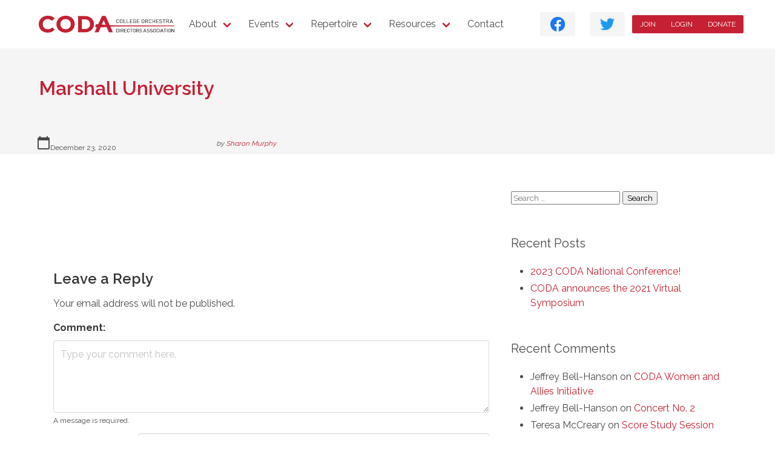

--- FILE ---
content_type: text/html; charset=UTF-8
request_url: https://codaweb.org/organization/marshall-university/
body_size: 15791
content:
<!doctype html>
<html lang="en-US" class="no-js">
	<head>
		<link rel="icon" href="https://codaweb.org/wp-content/uploads/2020/08/favicon-150x150.png" sizes="32x32" />
<link rel="icon" href="https://codaweb.org/wp-content/uploads/2020/08/favicon.png" sizes="192x192" />
<link rel="apple-touch-icon" href="https://codaweb.org/wp-content/uploads/2020/08/favicon.png" />
<meta name="msapplication-TileImage" content="https://codaweb.org/wp-content/uploads/2020/08/favicon.png" />
		<title>Marshall University &#8211; CODA</title>
<meta name='robots' content='max-image-preview:large' />
<link rel='dns-prefetch' href='//use.fontawesome.com' />
<link rel='dns-prefetch' href='//fonts.googleapis.com' />
<link rel="alternate" type="application/rss+xml" title="CODA &raquo; Feed" href="https://codaweb.org/feed/" />
<link rel="alternate" type="application/rss+xml" title="CODA &raquo; Comments Feed" href="https://codaweb.org/comments/feed/" />
<link rel="alternate" type="text/calendar" title="CODA &raquo; iCal Feed" href="https://codaweb.org/events/?ical=1" />
<link rel="alternate" type="application/rss+xml" title="CODA &raquo; Marshall University Comments Feed" href="https://codaweb.org/organization/marshall-university/feed/" />
<link rel="alternate" title="oEmbed (JSON)" type="application/json+oembed" href="https://codaweb.org/wp-json/oembed/1.0/embed?url=https%3A%2F%2Fcodaweb.org%2Forganization%2Fmarshall-university%2F" />
<link rel="alternate" title="oEmbed (XML)" type="text/xml+oembed" href="https://codaweb.org/wp-json/oembed/1.0/embed?url=https%3A%2F%2Fcodaweb.org%2Forganization%2Fmarshall-university%2F&#038;format=xml" />
<style id='wp-img-auto-sizes-contain-inline-css' type='text/css'>
img:is([sizes=auto i],[sizes^="auto," i]){contain-intrinsic-size:3000px 1500px}
/*# sourceURL=wp-img-auto-sizes-contain-inline-css */
</style>
<style id='wp-emoji-styles-inline-css' type='text/css'>

	img.wp-smiley, img.emoji {
		display: inline !important;
		border: none !important;
		box-shadow: none !important;
		height: 1em !important;
		width: 1em !important;
		margin: 0 0.07em !important;
		vertical-align: -0.1em !important;
		background: none !important;
		padding: 0 !important;
	}
/*# sourceURL=wp-emoji-styles-inline-css */
</style>
<link rel='stylesheet' id='wp-block-library-css' href='https://codaweb.org/wp-includes/css/dist/block-library/style.min.css?ver=6.9' type='text/css' media='all' />
<style id='global-styles-inline-css' type='text/css'>
:root{--wp--preset--aspect-ratio--square: 1;--wp--preset--aspect-ratio--4-3: 4/3;--wp--preset--aspect-ratio--3-4: 3/4;--wp--preset--aspect-ratio--3-2: 3/2;--wp--preset--aspect-ratio--2-3: 2/3;--wp--preset--aspect-ratio--16-9: 16/9;--wp--preset--aspect-ratio--9-16: 9/16;--wp--preset--color--black: #0a0a0a;--wp--preset--color--cyan-bluish-gray: #abb8c3;--wp--preset--color--white: white;--wp--preset--color--pale-pink: #f78da7;--wp--preset--color--vivid-red: #cf2e2e;--wp--preset--color--luminous-vivid-orange: #ff6900;--wp--preset--color--luminous-vivid-amber: #fcb900;--wp--preset--color--light-green-cyan: #7bdcb5;--wp--preset--color--vivid-green-cyan: #00d084;--wp--preset--color--pale-cyan-blue: #8ed1fc;--wp--preset--color--vivid-cyan-blue: #0693e3;--wp--preset--color--vivid-purple: #9b51e0;--wp--preset--color--red: #c52033;--wp--preset--color--orange: #ff470f;--wp--preset--color--yellow: #ffdd57;--wp--preset--color--green: #48c774;--wp--preset--color--turquoise: #00d1b2;--wp--preset--color--cyan: #3298dc;--wp--preset--color--blue: #3273dc;--wp--preset--color--purple: #b86bff;--wp--preset--color--dark: #363636;--wp--preset--color--grey: #7a7a7a;--wp--preset--color--light: whitesmoke;--wp--preset--gradient--vivid-cyan-blue-to-vivid-purple: linear-gradient(135deg,rgb(6,147,227) 0%,rgb(155,81,224) 100%);--wp--preset--gradient--light-green-cyan-to-vivid-green-cyan: linear-gradient(135deg,rgb(122,220,180) 0%,rgb(0,208,130) 100%);--wp--preset--gradient--luminous-vivid-amber-to-luminous-vivid-orange: linear-gradient(135deg,rgb(252,185,0) 0%,rgb(255,105,0) 100%);--wp--preset--gradient--luminous-vivid-orange-to-vivid-red: linear-gradient(135deg,rgb(255,105,0) 0%,rgb(207,46,46) 100%);--wp--preset--gradient--very-light-gray-to-cyan-bluish-gray: linear-gradient(135deg,rgb(238,238,238) 0%,rgb(169,184,195) 100%);--wp--preset--gradient--cool-to-warm-spectrum: linear-gradient(135deg,rgb(74,234,220) 0%,rgb(151,120,209) 20%,rgb(207,42,186) 40%,rgb(238,44,130) 60%,rgb(251,105,98) 80%,rgb(254,248,76) 100%);--wp--preset--gradient--blush-light-purple: linear-gradient(135deg,rgb(255,206,236) 0%,rgb(152,150,240) 100%);--wp--preset--gradient--blush-bordeaux: linear-gradient(135deg,rgb(254,205,165) 0%,rgb(254,45,45) 50%,rgb(107,0,62) 100%);--wp--preset--gradient--luminous-dusk: linear-gradient(135deg,rgb(255,203,112) 0%,rgb(199,81,192) 50%,rgb(65,88,208) 100%);--wp--preset--gradient--pale-ocean: linear-gradient(135deg,rgb(255,245,203) 0%,rgb(182,227,212) 50%,rgb(51,167,181) 100%);--wp--preset--gradient--electric-grass: linear-gradient(135deg,rgb(202,248,128) 0%,rgb(113,206,126) 100%);--wp--preset--gradient--midnight: linear-gradient(135deg,rgb(2,3,129) 0%,rgb(40,116,252) 100%);--wp--preset--font-size--small: 13px;--wp--preset--font-size--medium: 20px;--wp--preset--font-size--large: 36px;--wp--preset--font-size--x-large: 42px;--wp--preset--spacing--20: 0.44rem;--wp--preset--spacing--30: 0.67rem;--wp--preset--spacing--40: 1rem;--wp--preset--spacing--50: 1.5rem;--wp--preset--spacing--60: 2.25rem;--wp--preset--spacing--70: 3.38rem;--wp--preset--spacing--80: 5.06rem;--wp--preset--shadow--natural: 6px 6px 9px rgba(0, 0, 0, 0.2);--wp--preset--shadow--deep: 12px 12px 50px rgba(0, 0, 0, 0.4);--wp--preset--shadow--sharp: 6px 6px 0px rgba(0, 0, 0, 0.2);--wp--preset--shadow--outlined: 6px 6px 0px -3px rgb(255, 255, 255), 6px 6px rgb(0, 0, 0);--wp--preset--shadow--crisp: 6px 6px 0px rgb(0, 0, 0);}:where(.is-layout-flex){gap: 0.5em;}:where(.is-layout-grid){gap: 0.5em;}body .is-layout-flex{display: flex;}.is-layout-flex{flex-wrap: wrap;align-items: center;}.is-layout-flex > :is(*, div){margin: 0;}body .is-layout-grid{display: grid;}.is-layout-grid > :is(*, div){margin: 0;}:where(.wp-block-columns.is-layout-flex){gap: 2em;}:where(.wp-block-columns.is-layout-grid){gap: 2em;}:where(.wp-block-post-template.is-layout-flex){gap: 1.25em;}:where(.wp-block-post-template.is-layout-grid){gap: 1.25em;}.has-black-color{color: var(--wp--preset--color--black) !important;}.has-cyan-bluish-gray-color{color: var(--wp--preset--color--cyan-bluish-gray) !important;}.has-white-color{color: var(--wp--preset--color--white) !important;}.has-pale-pink-color{color: var(--wp--preset--color--pale-pink) !important;}.has-vivid-red-color{color: var(--wp--preset--color--vivid-red) !important;}.has-luminous-vivid-orange-color{color: var(--wp--preset--color--luminous-vivid-orange) !important;}.has-luminous-vivid-amber-color{color: var(--wp--preset--color--luminous-vivid-amber) !important;}.has-light-green-cyan-color{color: var(--wp--preset--color--light-green-cyan) !important;}.has-vivid-green-cyan-color{color: var(--wp--preset--color--vivid-green-cyan) !important;}.has-pale-cyan-blue-color{color: var(--wp--preset--color--pale-cyan-blue) !important;}.has-vivid-cyan-blue-color{color: var(--wp--preset--color--vivid-cyan-blue) !important;}.has-vivid-purple-color{color: var(--wp--preset--color--vivid-purple) !important;}.has-black-background-color{background-color: var(--wp--preset--color--black) !important;}.has-cyan-bluish-gray-background-color{background-color: var(--wp--preset--color--cyan-bluish-gray) !important;}.has-white-background-color{background-color: var(--wp--preset--color--white) !important;}.has-pale-pink-background-color{background-color: var(--wp--preset--color--pale-pink) !important;}.has-vivid-red-background-color{background-color: var(--wp--preset--color--vivid-red) !important;}.has-luminous-vivid-orange-background-color{background-color: var(--wp--preset--color--luminous-vivid-orange) !important;}.has-luminous-vivid-amber-background-color{background-color: var(--wp--preset--color--luminous-vivid-amber) !important;}.has-light-green-cyan-background-color{background-color: var(--wp--preset--color--light-green-cyan) !important;}.has-vivid-green-cyan-background-color{background-color: var(--wp--preset--color--vivid-green-cyan) !important;}.has-pale-cyan-blue-background-color{background-color: var(--wp--preset--color--pale-cyan-blue) !important;}.has-vivid-cyan-blue-background-color{background-color: var(--wp--preset--color--vivid-cyan-blue) !important;}.has-vivid-purple-background-color{background-color: var(--wp--preset--color--vivid-purple) !important;}.has-black-border-color{border-color: var(--wp--preset--color--black) !important;}.has-cyan-bluish-gray-border-color{border-color: var(--wp--preset--color--cyan-bluish-gray) !important;}.has-white-border-color{border-color: var(--wp--preset--color--white) !important;}.has-pale-pink-border-color{border-color: var(--wp--preset--color--pale-pink) !important;}.has-vivid-red-border-color{border-color: var(--wp--preset--color--vivid-red) !important;}.has-luminous-vivid-orange-border-color{border-color: var(--wp--preset--color--luminous-vivid-orange) !important;}.has-luminous-vivid-amber-border-color{border-color: var(--wp--preset--color--luminous-vivid-amber) !important;}.has-light-green-cyan-border-color{border-color: var(--wp--preset--color--light-green-cyan) !important;}.has-vivid-green-cyan-border-color{border-color: var(--wp--preset--color--vivid-green-cyan) !important;}.has-pale-cyan-blue-border-color{border-color: var(--wp--preset--color--pale-cyan-blue) !important;}.has-vivid-cyan-blue-border-color{border-color: var(--wp--preset--color--vivid-cyan-blue) !important;}.has-vivid-purple-border-color{border-color: var(--wp--preset--color--vivid-purple) !important;}.has-vivid-cyan-blue-to-vivid-purple-gradient-background{background: var(--wp--preset--gradient--vivid-cyan-blue-to-vivid-purple) !important;}.has-light-green-cyan-to-vivid-green-cyan-gradient-background{background: var(--wp--preset--gradient--light-green-cyan-to-vivid-green-cyan) !important;}.has-luminous-vivid-amber-to-luminous-vivid-orange-gradient-background{background: var(--wp--preset--gradient--luminous-vivid-amber-to-luminous-vivid-orange) !important;}.has-luminous-vivid-orange-to-vivid-red-gradient-background{background: var(--wp--preset--gradient--luminous-vivid-orange-to-vivid-red) !important;}.has-very-light-gray-to-cyan-bluish-gray-gradient-background{background: var(--wp--preset--gradient--very-light-gray-to-cyan-bluish-gray) !important;}.has-cool-to-warm-spectrum-gradient-background{background: var(--wp--preset--gradient--cool-to-warm-spectrum) !important;}.has-blush-light-purple-gradient-background{background: var(--wp--preset--gradient--blush-light-purple) !important;}.has-blush-bordeaux-gradient-background{background: var(--wp--preset--gradient--blush-bordeaux) !important;}.has-luminous-dusk-gradient-background{background: var(--wp--preset--gradient--luminous-dusk) !important;}.has-pale-ocean-gradient-background{background: var(--wp--preset--gradient--pale-ocean) !important;}.has-electric-grass-gradient-background{background: var(--wp--preset--gradient--electric-grass) !important;}.has-midnight-gradient-background{background: var(--wp--preset--gradient--midnight) !important;}.has-small-font-size{font-size: var(--wp--preset--font-size--small) !important;}.has-medium-font-size{font-size: var(--wp--preset--font-size--medium) !important;}.has-large-font-size{font-size: var(--wp--preset--font-size--large) !important;}.has-x-large-font-size{font-size: var(--wp--preset--font-size--x-large) !important;}
/*# sourceURL=global-styles-inline-css */
</style>

<link rel='stylesheet' id='my-custom-block-frontend-css-css' href='https://codaweb.org/wp-content/plugins/wpdm-gutenberg-blocks/build/style.css?ver=6.9' type='text/css' media='all' />
<style id='classic-theme-styles-inline-css' type='text/css'>
/*! This file is auto-generated */
.wp-block-button__link{color:#fff;background-color:#32373c;border-radius:9999px;box-shadow:none;text-decoration:none;padding:calc(.667em + 2px) calc(1.333em + 2px);font-size:1.125em}.wp-block-file__button{background:#32373c;color:#fff;text-decoration:none}
/*# sourceURL=/wp-includes/css/classic-themes.min.css */
</style>
<link rel='stylesheet' id='fancybox-css' href='https://codaweb.org/wp-content/plugins/coda-content/css/fancybox.css?ver=6.9' type='text/css' media='all' />
<link rel='stylesheet' id='flexslider-css' href='https://codaweb.org/wp-content/plugins/coda-content/css/flexslider.css?ver=6.9' type='text/css' media='all' />
<link rel='stylesheet' id='jquery.datatables-css' href='https://codaweb.org/wp-content/plugins/coda-content/css/datatables.min.css?ver=6.9' type='text/css' media='all' />
<link rel='stylesheet' id='buttons.datatables-css' href='https://codaweb.org/wp-content/plugins/coda-content/css/buttons.datatables.min.css?ver=6.9' type='text/css' media='all' />
<link rel='stylesheet' id='searchpanes.datatables-css' href='https://codaweb.org/wp-content/plugins/coda-content/css/searchpanes.datatables.min.css?ver=6.9' type='text/css' media='all' />
<link rel='stylesheet' id='wpdm-font-awesome-css' href='https://use.fontawesome.com/releases/v6.2.0/css/all.css?ver=6.9' type='text/css' media='all' />
<link rel='stylesheet' id='wpdm-front-bootstrap-css' href='https://codaweb.org/wp-content/plugins/download-manager/assets/bootstrap/css/bootstrap.min.css?ver=6.9' type='text/css' media='all' />
<link rel='stylesheet' id='wpdm-front-css' href='https://codaweb.org/wp-content/plugins/download-manager/assets/css/front.css?ver=6.9' type='text/css' media='all' />
<link rel='stylesheet' id='pmpro_frontend_base-css' href='https://codaweb.org/wp-content/plugins/paid-memberships-pro/css/frontend/base.css?ver=3.6.3' type='text/css' media='all' />
<link rel='stylesheet' id='pmpro_frontend_variation_1-css' href='https://codaweb.org/wp-content/plugins/paid-memberships-pro/css/frontend/variation_1.css?ver=3.6.3' type='text/css' media='all' />
<link rel='stylesheet' id='stripe-handler-ng-style-css' href='https://codaweb.org/wp-content/plugins/stripe-payments/public/assets/css/public.css?ver=2.0.96' type='text/css' media='all' />
<link rel='stylesheet' id='coda-css' href='https://codaweb.org/wp-content/themes/coda/style.css?ver=6.9' type='text/css' media='all' />
<link rel='stylesheet' id='material-icons-css' href='https://fonts.googleapis.com/icon?family=Material+Icons&#038;ver=6.9' type='text/css' media='all' />
<link rel='stylesheet' id='wpforo-widgets-css' href='https://codaweb.org/wp-content/plugins/wpforo/themes/2022/widgets.css?ver=2.4.13' type='text/css' media='all' />
<link rel='stylesheet' id='dflip-style-css' href='https://codaweb.org/wp-content/plugins/3d-flipbook-dflip-lite/assets/css/dflip.min.css?ver=2.4.20' type='text/css' media='all' />
<link rel='stylesheet' id='wpforo-dynamic-style-css' href='https://codaweb.org/wp-content/uploads/wpforo/assets/colors.css?ver=2.4.13.a5584ad99baa1460b6084468f1b02934' type='text/css' media='all' />
<script type="text/javascript" src="https://codaweb.org/wp-includes/js/jquery/jquery.min.js?ver=3.7.1" id="jquery-core-js"></script>
<script type="text/javascript" src="https://codaweb.org/wp-includes/js/jquery/jquery-migrate.min.js?ver=3.4.1" id="jquery-migrate-js"></script>
<script type="text/javascript" src="https://codaweb.org/wp-content/plugins/coda-content/js/fancybox.umd.js?ver=1" id="fancybox-js"></script>
<script type="text/javascript" src="https://codaweb.org/wp-content/plugins/coda-content/js/jquery.flexslider-min.js?ver=1" id="flexslider-js"></script>
<script type="text/javascript" src="https://codaweb.org/wp-content/plugins/coda-content/js/coda.header.js?ver=6.9" id="coda.header-js"></script>
<script type="text/javascript" src="https://codaweb.org/wp-content/plugins/download-manager/assets/bootstrap/js/bootstrap.bundle.min.js?ver=6.9" id="wpdm-front-bootstrap-js"></script>
<script type="text/javascript" id="wpdm-frontjs-js-extra">
/* <![CDATA[ */
var wpdm_url = {"home":"https://codaweb.org/","site":"https://codaweb.org/","ajax":"https://codaweb.org/wp-admin/admin-ajax.php"};
var wpdm_js = {"spinner":"\u003Ci class=\"fas fa-sun fa-spin\"\u003E\u003C/i\u003E","client_id":"527aa0a65f7242785d87cc483e3bc178"};
var wpdm_strings = {"pass_var":"Password Verified!","pass_var_q":"Please click following button to start download.","start_dl":"Start Download"};
//# sourceURL=wpdm-frontjs-js-extra
/* ]]> */
</script>
<script type="text/javascript" src="https://codaweb.org/wp-content/plugins/download-manager/assets/js/front.js?ver=6.5.7" id="wpdm-frontjs-js"></script>
<script type="text/javascript" src="https://codaweb.org/wp-content/themes/coda/js/coda.js?ver=6.9" id="coda-js"></script>
<link rel="https://api.w.org/" href="https://codaweb.org/wp-json/" /><link rel="alternate" title="JSON" type="application/json" href="https://codaweb.org/wp-json/wp/v2/coda_organization/981" /><link rel="EditURI" type="application/rsd+xml" title="RSD" href="https://codaweb.org/xmlrpc.php?rsd" />
<meta name="generator" content="WordPress 6.9" />
<link rel="canonical" href="https://codaweb.org/organization/marshall-university/" />
<link rel='shortlink' href='https://codaweb.org/?p=981' />
<style id="pmpro_colors">:root {
	--pmpro--color--base: #ffffff;
	--pmpro--color--contrast: #222222;
	--pmpro--color--accent: #0c3d54;
	--pmpro--color--accent--variation: hsl( 199,75%,28.5% );
	--pmpro--color--border--variation: hsl( 0,0%,91% );
}</style><meta name="tec-api-version" content="v1"><meta name="tec-api-origin" content="https://codaweb.org"><link rel="alternate" href="https://codaweb.org/wp-json/tribe/events/v1/" />	<meta name="viewport" content="width=device-width, initial-scale=1" />
	<meta charset="UTF-8" />
	<!-- Google Tag Manager -->
	<script>(function(w,d,s,l,i){w[l]=w[l]||[];w[l].push({'gtm.start':
	new Date().getTime(),event:'gtm.js'});var f=d.getElementsByTagName(s)[0],
	j=d.createElement(s),dl=l!='dataLayer'?'&l='+l:'';j.async=true;j.src=
	'https://www.googletagmanager.com/gtm.js?id='+i+dl;f.parentNode.insertBefore(j,f);
	})(window,document,'script','dataLayer','GTM-MSPCNM7');</script>
	<!-- End Google Tag Manager -->
<!-- Global site tag (gtag.js) - Google Analytics -->
	<script>
		window.dataLayer = window.dataLayer || [];
		function gtag(){dataLayer.push(arguments);}
		gtag('js', new Date());
		gtag('config', 'UA-175792576-1');
	</script>
<style type="text/css">.recentcomments a{display:inline !important;padding:0 !important;margin:0 !important;}</style><link rel="icon" href="https://codaweb.org/wp-content/uploads/2020/08/favicon-150x150.png" sizes="32x32" />
<link rel="icon" href="https://codaweb.org/wp-content/uploads/2020/08/favicon.png" sizes="192x192" />
<link rel="apple-touch-icon" href="https://codaweb.org/wp-content/uploads/2020/08/favicon.png" />
<meta name="msapplication-TileImage" content="https://codaweb.org/wp-content/uploads/2020/08/favicon.png" />
		<style type="text/css" id="wp-custom-css">
			#post-3651 .register-block,
#post-3658 .register-block {
	display: none;
	visibility: hidden;
}		</style>
		<meta name="generator" content="WordPress Download Manager 6.5.7" />
		        <style>
            /* WPDM Link Template Styles */        </style>
		        <style>

            :root {
                --color-primary: #c32034;
                --color-primary-rgb: 195, 32, 52;
                --color-primary-hover: #d72339;
                --color-primary-active: #b81e31;
                --color-secondary: #c32034;
                --color-secondary-rgb: 195, 32, 52;
                --color-secondary-hover: #d72339;
                --color-secondary-active: #b81e31;
                --color-success: #18ce0f;
                --color-success-rgb: 24, 206, 15;
                --color-success-hover: #18ce0f;
                --color-success-active: #18ce0f;
                --color-info: #c32034;
                --color-info-rgb: 195, 32, 52;
                --color-info-hover: #d72339;
                --color-info-active: #b81e31;
                --color-warning: #FFB236;
                --color-warning-rgb: 255, 178, 54;
                --color-warning-hover: #FFB236;
                --color-warning-active: #FFB236;
                --color-danger: #ff5062;
                --color-danger-rgb: 255, 80, 98;
                --color-danger-hover: #ff5062;
                --color-danger-active: #ff5062;
                --color-green: #30b570;
                --color-blue: #0073ff;
                --color-purple: #8557D3;
                --color-red: #ff5062;
                --color-muted: rgba(69, 89, 122, 0.6);
                --wpdm-font:  -apple-system, BlinkMacSystemFont, "Segoe UI", Roboto, Helvetica, Arial, sans-serif, "Apple Color Emoji", "Segoe UI Emoji", "Segoe UI Symbol";
            }

            .wpdm-download-link.btn.btn-primary.btn-sm {
                border-radius: 4px;
            }


        </style>
		        <script>
            function wpdm_rest_url(request) {
                return "https://codaweb.org/wp-json/wpdm/" + request;
            }
        </script>
			<link rel='stylesheet' id='asp-default-style-css' href='https://codaweb.org/wp-content/plugins/stripe-payments/public/views/templates/default/style.css?ver=2.0.96' type='text/css' media='all' />
</head>
	<body class="pmpro-variation_1 wp-singular coda_organization-template-default single single-coda_organization postid-981 single-format-standard wp-custom-logo wp-theme-coda pmpro-body-has-access tribe-no-js wpf-default wpft- wpf-guest wpfu-group-4 wpf-theme-2022 wpf-is_standalone-0 wpf-boardid-0 is_wpforo_page-0 is_wpforo_url-0 is_wpforo_shortcode_page-0" id="top">
				<div class="container">
			<nav class="navbar" role="navigation" aria-label="main navigation">
				<div class="navbar-brand">
					<a class="navbar-item" href="https://codaweb.org">
													<img class="image" src="https://codaweb.org/wp-content/uploads/2020/08/logo.png" alt="CODA" />
											</a>
					<div class="navbar-burger" data-target="navbarMenu">
						<span aria-hidden="true"></span>
						<span aria-hidden="true"></span>
						<span aria-hidden="true"></span>
					</div>
				</div>
				<div id="navbarMenu" class="navbar-menu">
					<div class="navbar-start">
						<div class='menu-item menu-item-type-post_type menu-item-object-page menu-item-has-children navbar-item has-dropdown is-hoverable'>
<a class='navbar-link' href='https://codaweb.org/about/'>About</a><div class="navbar-dropdown"><a class="menu-item menu-item-type-post_type menu-item-object-page navbar-item" href="https://codaweb.org/about/message-from-the-president/">Message from the President</a><a class="menu-item menu-item-type-post_type menu-item-object-page navbar-item" href="https://codaweb.org/about/strategic-plan/">Strategic Plan</a><a class="menu-item menu-item-type-post_type menu-item-object-page navbar-item" href="https://codaweb.org/coda-regions/">CODA Regions</a><a class="menu-item menu-item-type-post_type menu-item-object-page navbar-item" href="https://codaweb.org/about/membership-directory/">Membership Directory</a><a class="menu-item menu-item-type-post_type menu-item-object-page navbar-item" href="https://codaweb.org/officers/">Officers</a><a class="menu-item menu-item-type-post_type menu-item-object-page navbar-item" href="https://codaweb.org/about/constitution-bylaws/">Constitution &#038; Bylaws</a><a class="menu-item menu-item-type-post_type menu-item-object-page navbar-item" href="https://codaweb.org/about/our-values/">Our Values</a><a class="menu-item menu-item-type-post_type menu-item-object-page navbar-item" href="https://codaweb.org/lifetime-achievement-awards/">Lifetime Achievement Awards</a><a class="menu-item menu-item-type-post_type menu-item-object-page navbar-item" href="https://codaweb.org/about/waioc/">Women’s Advocacy Initiative</a></div></div></a><div class='menu-item menu-item-type-post_type_archive menu-item-object-tribe_events menu-item-has-children navbar-item has-dropdown is-hoverable'>
<a class='navbar-link' href='https://codaweb.org/events/'>Events</a><div class="navbar-dropdown"><a class="menu-item menu-item-type-post_type menu-item-object-page navbar-item" href="https://codaweb.org/2026-national-conference/">2026 National Conference</a></div></div></a><div class='menu-item menu-item-type-post_type menu-item-object-page menu-item-has-children navbar-item has-dropdown is-hoverable'>
<a class='navbar-link' href='https://codaweb.org/repertoire/'>Repertoire</a><div class="navbar-dropdown"><a class="menu-item menu-item-type-post_type menu-item-object-page navbar-item" href="https://codaweb.org/repertoire/standard-repertoire-for-college-orchestras/">Standard Repertoire for College Orchestras</a><a class="menu-item menu-item-type-post_type menu-item-object-page navbar-item" href="https://codaweb.org/repertoire/repertoire-for-college-orchestras-by-contemporary-and-women-composers/">Repertoire for College Orchestras by Contemporary and Women Composers</a><a class="menu-item menu-item-type-post_type menu-item-object-page navbar-item" href="https://codaweb.org/repertoire/other-repertoire-resources/">Other Repertoire Resources</a></div></div></a><div class='menu-item menu-item-type-post_type menu-item-object-page menu-item-has-children navbar-item has-dropdown is-hoverable'>
<a class='navbar-link' href='https://codaweb.org/resources/'>Resources</a><div class="navbar-dropdown"><a class="menu-item menu-item-type-post_type menu-item-object-page navbar-item" href="https://codaweb.org/resources/promotion-tenure/">Promotion &#038; Tenure</a><a class="menu-item menu-item-type-post_type menu-item-object-page navbar-item" href="https://codaweb.org/resources/bowings-library/">Bowings Library</a><a class="menu-item menu-item-type-post_type menu-item-object-page navbar-item" href="https://codaweb.org/resources/program-notes/">Program Notes</a><a class="menu-item menu-item-type-post_type menu-item-object-page navbar-item" href="https://codaweb.org/resources/coda-journal/">CODA Journal</a><a class="menu-item menu-item-type-post_type menu-item-object-page navbar-item" href="https://codaweb.org/resources/member-publications/">Member Publications</a><a class="menu-item menu-item-type-post_type menu-item-object-page navbar-item" href="https://codaweb.org/resources/fundraising-outreach/">Fundraising and Outreach</a><a class="menu-item menu-item-type-post_type menu-item-object-page navbar-item" href="https://codaweb.org/resources/pedagogical-materials/">Pedagogical Materials</a><a class="menu-item menu-item-type-post_type menu-item-object-page navbar-item" href="https://codaweb.org/resources/graduate-students/">Graduate Students</a><a class="menu-item menu-item-type-post_type menu-item-object-page navbar-item" href="https://codaweb.org/resources/composers-corner/">Composer’s Corner</a><a class="menu-item menu-item-type-post_type menu-item-object-page navbar-item" href="https://codaweb.org/?page_id=7977">WAIOC Mentorship Program</a></div></div></a><a class="menu-item menu-item-type-post_type menu-item-object-page navbar-item" href="https://codaweb.org/contact/">Contact</a>					</div>
					<div class="navbar-end is-hidden-touch">
						<a class="menu-item menu-item-type-custom menu-item-object-custom navbar-item" rel="Facebook" href="https://www.facebook.com/CollegeOrchestraDirectorsAssociation" target="_blank"><span class="button is-light"><img src="/wp-content/themes/coda/images/f_logo_RGB-Blue_1024.png" style="max-width:1.5rem;" /></span></a><a class="menu-item menu-item-type-custom menu-item-object-custom navbar-item" rel="Twitter" href="https://twitter.com/codaweb_org" target="_blank"><span class="button is-light"><img src="/wp-content/themes/coda/images/2021_Twitter_logo_blue.png" style="max-width:1.5rem;" /></span></a>						<div class="buttons has-addons">
							<a class="menu-item menu-item-type-post_type menu-item-object-page navbar-item button is-primary is-small is-uppercase" href="https://codaweb.org/join/">Join</a>
							<a class="menu-item menu-item-type-post_type menu-item-object-page navbar-item button is-primary is-small is-uppercase" href="https://codaweb.org/login/?redirect_to=https%3A%2F%2Fcodaweb.org%2Forganization%2Fmarshall-university%2F">Login</a>
							<a data-fancybox data-src="#donateBtn" class="menu-item menu-item-type-post_type menu-item-object-page navbar-item button is-primary is-small is-uppercase" href="javascript:;">Donate</a>
						</div>
					</div>
				</div>
			</nav>
		</div>
		<div id="donateBtn" style="display:none;">
				<div class="asp_product_item">
		<div class="asp_product_item_top">
		<div class="asp_product_item_thumbnail">
			
		</div>
		<div class="asp_product_name">
			Donation
		</div>
		</div>
		<div style="clear:both;"></div>
		<div class="asp_product_description">
		
		</div>
		<div class="asp_price_container">
		<span class="asp_price_amount"></span> <span class="asp_new_price_amount"></span> <span class="asp_quantity"></span>
		<div class="asp_under_price_line"></div>
		</div>
		<div class="asp_product_buy_button">
		<div class="asp-processing-cont" style="display:none;"><span class="asp-processing">Processing <i>.</i><i>.</i><i>.</i></span></div><form id="asp_ng_form_0696b9fb1a480f" class="asp-stripe-form" action=""  method="POST"> <input type="hidden" name="asp_product_id" value="2666" /><div class="asp-child-hidden-fields" style="display: none !important;"></div></form><div id="asp-all-buttons-container-0696b9fb1a480f" class="asp_all_buttons_container"><div class="asp_product_buy_btn_container"><button id="asp_ng_button_0696b9fb1a480f" type="submit" class="asp_product_buy_btn blue" ><span>Buy Now</span></button></div><noscript>Stripe Payments requires Javascript to be supported by the browser in order to operate.</noscript></div><div id="asp-btn-spinner-container-0696b9fb1a480f" class="asp-btn-spinner-container" style="display: none !important"><div class="asp-btn-spinner"><div></div><div></div><div></div><div></div></div></div><script>var asp_data_0696b9fb1a480f = {"is_live":true,"product_id":2666,"iframe_url":"https:\/\/codaweb.org\/asp-payment-box\/?product_id=2666&ckey=95932574a06c92605a21eb44089407ab","button_key":"f98016f3954bab7b674b1391459e6cb4","item_price":0,"quantity":1,"custom_quantity":"","description":"","descrGenerated":false,"shipping":0,"tax":0,"image":"","currency":"USD","currency_variable":"1","locale":"auto","name":"Donation","url":"","amount":0,"billingAddress":false,"shippingAddress":false,"customer_email":"","uniq_id":"0696b9fb1a480f","variable":true,"zeroCents":["JPY","MGA","VND","KRW"],"addonHooks":["recaptcha"],"button_text":"Buy Now","out_of_stock":false,"stock_control_enabled":false,"stock_items":0,"currencyFormat":{"c":0,"d":".","t":",","s":"$","pos":"left"},"displayStr":{"tax":"%s (tax)","ship":"%s (shipping)"},"thankyou_page_url":"","show_custom_amount_input":false,"recaptchaSiteKey":"6Le9proqAAAAAJx9dkvUINCyTGGJKFzUMdOBLeRf"};if(typeof jQuery!=="undefined") {jQuery(document).ready(function() {new stripeHandlerNG(asp_data_0696b9fb1a480f);});} else { if (typeof wpaspInitOnDocReady==="undefined") {var wpaspInitOnDocReady=[];} wpaspInitOnDocReady.push(asp_data_0696b9fb1a480f);}</script>
		</div>
	</div>
			</div>
		<div class="buttons has-addons mr-1 is-right is-hidden-desktop">
			<a class="menu-item menu-item-type-post_type menu-item-object-page navbar-item button is-primary is-small is-uppercase" href="https://codaweb.org/join/">Join</a>
			<a class="menu-item menu-item-type-post_type menu-item-object-page navbar-item button is-primary is-small is-uppercase" href="https://codaweb.org/login/?redirect_to=https%3A%2F%2Fcodaweb.org%2Forganization%2Fmarshall-university%2F">Login</a>
			<a data-fancybox data-src="#donateBtn" class="menu-item menu-item-type-post_type menu-item-object-page navbar-item button is-primary is-small is-uppercase" href="javascript:;">Donate</a>
		</div>
		<div id="post-981" class="post-981 coda_organization type-coda_organization status-publish format-standard hentry pmpro-has-access">
		<section class="hero is-light">
			<div class="hero-body">
				<div class="container">
					<div class="content">
						<h1 class="title has-text-primary">Marshall University</h1>
					</div>
				</div>
			</div>
			<div class="hero-foot">
				<div class="container">
					<div class="columns">
						<div class="column">
							<time class="is-size-7" datetime="2020-12-23T09:00:48-05:00" itemprop="datePublished"><span class="icon is-small"><span class="material-icons">calendar_today</span></span> <span>December 23, 2020</span></time>						</div>
						<div class="column">
							<address class="is-size-7">by <a href="https://codaweb.org/author/sharon-murphy/">Sharon Murphy</a></address>						</div>
						<div class="column">
													</div>
						<div class="column">
													</div>
					</div>
				</div>
			</div>
		</section>
		<section class="section">
			<div class="container">
				<div class="tile is-ancestor">
					<div class="tile is-parent">
						<div class="tile is-child is-8">
							<div class="content">
																
	<section class="section">
		<div class="container">
			<div class="columns is-mobile is-centered">
				<div class="column is-two-thirds">
					<div class="content">
											</div>
				</div>
			</div>
		</div>
	</section>
	<section class="section">
		<div class="container">
			<div class="content">
					<div id="respond" class="comment-respond">
		<h3 id="reply-title" class="comment-reply-title">Leave a Reply <small><a rel="nofollow" id="cancel-comment-reply-link" href="/organization/marshall-university/#respond" style="display:none;">Cancel reply</a></small></h3><form action="https://codaweb.org/wp-comments-post.php" method="post" id="commentform" class="comment-form"><p class="text-muted">Your email address will not be published.</p><div class="field"><label for="comment" class="label">Comment:</label><div class="control"><textarea class="textarea" id="comment" name="comment" aria-required="true" rows="4" placeholder="Type your comment here." data-error="A message is required." required></textarea><p class="help">A message is required.</p></div></div><div class="field is-horizontal"><div class="field-label is-normal"><label for="author" class="label">Name:</label></div><div class="field-body"><div class="field"><div class="control has-icons-left"><input class="input" id="author" name="author" type="text" value="" placeholder="Enter Your Name" data-error="Name is required." required /><span class="icon is-small is-left"><span class="material-icons">account_circle</span></span></div><p class="help">Name is required.</p></div></div></div>
<div class="field is-horizontal"><div class="field-label is-normal"><label for="email" class="label">Email:</label></div><div class="field-body"><div class="field"><div class="control has-icons-left"><input class="input" id="email" name="email" type="email" value="" placeholder="Enter Your E-Mail" data-error="E-mail address is required." required /><span class="icon is-small is-left"><span class="material-icons">mail</span></span></div><p class="help">E-mail address is required.</p></div></div></div>
<p class="comment-form-cookies-consent"><input id="wp-comment-cookies-consent" name="wp-comment-cookies-consent" type="checkbox" value="yes" /> <label for="wp-comment-cookies-consent">Save my name, email, and website in this browser for the next time I comment.</label></p>
<p class="form-submit"><input name="submit" type="submit" id="submit" class="button is-primary" value="Post Comment" /> <input type='hidden' name='comment_post_ID' value='981' id='comment_post_ID' />
<input type='hidden' name='comment_parent' id='comment_parent' value='0' />
</p><p style="display: none;"><input type="hidden" id="akismet_comment_nonce" name="akismet_comment_nonce" value="e9013243d3" /></p><p style="display: none !important;" class="akismet-fields-container" data-prefix="ak_"><label>&#916;<textarea name="ak_hp_textarea" cols="45" rows="8" maxlength="100"></textarea></label><input type="hidden" id="ak_js_1" name="ak_js" value="96"/><script>document.getElementById( "ak_js_1" ).setAttribute( "value", ( new Date() ).getTime() );</script></p></form>	</div><!-- #respond -->
				</div>
		</div>
	</section>

							</div>
						</div>
													<div class="tile is-child is-4">
								<div id="search-2" class="column content widget_search"><form role="search" method="get" class="search-form" action="https://codaweb.org/">
				<label>
					<span class="screen-reader-text">Search for:</span>
					<input type="search" class="search-field" placeholder="Search &hellip;" value="" name="s" />
				</label>
				<input type="submit" class="search-submit" value="Search" />
			</form></div>
		<div id="recent-posts-2" class="column content widget_recent_entries">
		<p class="is-size-5">Recent Posts</p>
		<ul>
											<li>
					<a href="https://codaweb.org/announcements/2023-coda-national-conference-announced/">2023 CODA National Conference!</a>
									</li>
											<li>
					<a href="https://codaweb.org/announcements/coda-announces-the-2021-virtual-symposium/">CODA announces the 2021 Virtual Symposium</a>
									</li>
					</ul>

		</div><div id="recent-comments-2" class="column content widget_recent_comments"><p class="is-size-5">Recent Comments</p><ul id="recentcomments"><li class="recentcomments"><span class="comment-author-link">Jeffrey Bell-Hanson</span> on <a href="https://codaweb.org/event/coda-women-allies-initiative/#comment-8">CODA Women and Allies Initiative</a></li><li class="recentcomments"><span class="comment-author-link">Jeffrey Bell-Hanson</span> on <a href="https://codaweb.org/event/concert-no-2/#comment-7">Concert No. 2</a></li><li class="recentcomments"><span class="comment-author-link">Teresa McCreary</span> on <a href="https://codaweb.org/event/score-study-session/#comment-6">Score Study Session</a></li><li class="recentcomments"><span class="comment-author-link">Jeffrey Bell-Hanson</span> on <a href="https://codaweb.org/event/member-presentation-5/#comment-5">Member Presentation</a></li><li class="recentcomments"><span class="comment-author-link">Jeffrey Bell-Hanson</span> on <a href="https://codaweb.org/event/member-presentation-4/#comment-4">Member Presentation</a></li></ul></div><div id="archives-2" class="column content widget_archive"><p class="is-size-5">Archives</p>
			<ul>
					<li><a href='https://codaweb.org/2022/02/'>February 2022</a></li>
	<li><a href='https://codaweb.org/2020/12/'>December 2020</a></li>
			</ul>

			</div><div id="categories-2" class="column content widget_categories"><p class="is-size-5">Categories</p>
			<ul>
					<li class="cat-item cat-item-142"><a href="https://codaweb.org/./announcements/">Announcements</a>
</li>
			</ul>

			</div><div id="meta-2" class="column content widget_meta"><p class="is-size-5">Meta</p>
		<ul>
			<li><a href="https://codaweb.org/wp-login.php?action=register">Register</a></li>			<li><a href="https://codaweb.org/login/">Log in</a></li>
			<li><a href="https://codaweb.org/feed/">Entries feed</a></li>
			<li><a href="https://codaweb.org/comments/feed/">Comments feed</a></li>

			<li><a href="https://wordpress.org/">WordPress.org</a></li>
		</ul>

		</div>							</div>
											</div>
				</div>
			</div>
				<section class="section">
		<div class="container">
			<nav class="pagination" role="navigation" aria-label="pagination">
									<a rel="prev" href="https://codaweb.org/organization/vanguard-university/" title="Vanguard University" class="pagination-previous"><span class="icon"><span class="material-icons">arrow_left</span></span> <span>Vanguard University</span></a>
									<a rel="next" href="https://codaweb.org/organization/texas-lutheran-university/" title="Texas Lutheran University" class="pagination-next"><span>Texas Lutheran University</span> <span class="icon"><span class="material-icons">arrow_right</span></span></a>
							</nav>
		</div>
	</section>
		</div>
	</section>
	<section class="section">
		<div class="container">
					</div>
	</section>
			<footer class="footer">
				<div class="content">
					<p class="has-text-centered is-size-7">
						&copy;2026 Copyright
						<a href="https://codaweb.org">CODA</a>
					</p>
				</div>
				<div class="content">
					<p class="has-text-centered is-size-7">
						Site by <a href="https://clarinerd.com?utm_source=codaweb.org" target="_blank">Sharon Murphy</a>
					</p>
				</div>
			</footer>
		</div>
		<script type="speculationrules">
{"prefetch":[{"source":"document","where":{"and":[{"href_matches":"/*"},{"not":{"href_matches":["/wp-*.php","/wp-admin/*","/wp-content/uploads/*","/wp-content/*","/wp-content/plugins/*","/wp-content/themes/coda/*","/*\\?(.+)"]}},{"not":{"selector_matches":"a[rel~=\"nofollow\"]"}},{"not":{"selector_matches":".no-prefetch, .no-prefetch a"}}]},"eagerness":"conservative"}]}
</script>
            <script>
                jQuery(function($){

                    
                                    });
            </script>
            <div id="fb-root"></div>
                    <style>

            .wpdm-popover {
                transition: all ease-in-out 400ms;
                position: relative;display: inline-block;
            }

            .wpdm-popover .wpdm-hover-card {
                position: absolute;
                left: 0;
                bottom: 50px;
                width: 100%;
                transition: all ease-in-out 400ms;
                margin-bottom: 28px;
                opacity: 0;
                z-index: -999999;
            }

            .wpdm-popover:hover .wpdm-hover-card {
                transition: all ease-in-out 400ms;
                opacity: 1;
                z-index: 999999;
                bottom: 0px;
            }

            .wpdm-popover .wpdm-hover-card.hover-preview img {
                width: 104px;
                border-radius: 3px;
            }

            .wpdm-popover .card .card-footer{
                background: rgba(0,0,0,0.02);
            }

            .packinfo {
                margin-top: 10px;
                font-weight: 400;
                font-size: 14px;
            }
        </style>
        <script>
            jQuery(function ($) {
                $('a[data-show-on-hover]').on('hover', function () {
                    $($(this).data('show-on-hover')).fadeIn();
                });
            });
        </script>
        		<!-- Memberships powered by Paid Memberships Pro v3.6.3. -->
			<script>
		( function ( body ) {
			'use strict';
			body.className = body.className.replace( /\btribe-no-js\b/, 'tribe-js' );
		} )( document.body );
		</script>
		<script> /* <![CDATA[ */var tribe_l10n_datatables = {"aria":{"sort_ascending":": activate to sort column ascending","sort_descending":": activate to sort column descending"},"length_menu":"Show _MENU_ entries","empty_table":"No data available in table","info":"Showing _START_ to _END_ of _TOTAL_ entries","info_empty":"Showing 0 to 0 of 0 entries","info_filtered":"(filtered from _MAX_ total entries)","zero_records":"No matching records found","search":"Search:","all_selected_text":"All items on this page were selected. ","select_all_link":"Select all pages","clear_selection":"Clear Selection.","pagination":{"all":"All","next":"Next","previous":"Previous"},"select":{"rows":{"0":"","_":": Selected %d rows","1":": Selected 1 row"}},"datepicker":{"dayNames":["Sunday","Monday","Tuesday","Wednesday","Thursday","Friday","Saturday"],"dayNamesShort":["Sun","Mon","Tue","Wed","Thu","Fri","Sat"],"dayNamesMin":["S","M","T","W","T","F","S"],"monthNames":["January","February","March","April","May","June","July","August","September","October","November","December"],"monthNamesShort":["January","February","March","April","May","June","July","August","September","October","November","December"],"monthNamesMin":["Jan","Feb","Mar","Apr","May","Jun","Jul","Aug","Sep","Oct","Nov","Dec"],"nextText":"Next","prevText":"Prev","currentText":"Today","closeText":"Done","today":"Today","clear":"Clear"}};/* ]]> */ </script><link rel="prefetch" as="script" href="https://www.google.com/recaptcha/api.js?onload=onloadCallback&amp;render=explicit" /><link rel="prefetch" as="script" href="https://codaweb.org/wp-content/plugins/stripe-payments/includes/recaptcha/public/js/asp-recaptcha-ng.js?ver=2.0.96" /><link rel="prefetch" as="document" href="https://codaweb.org/asp-payment-box/?product_id=2666&amp;ckey=95932574a06c92605a21eb44089407ab" /><link rel="dns-prefetch" href="https://q.stripe.com" /><link rel="prefetch" href="https://js.stripe.com/v3/" /><link rel="prefetch" as="style" href="https://codaweb.org/wp-content/plugins/stripe-payments/public/views/templates/default/pure.css?ver=2.0.96" /><link rel="prefetch" as="style" href="https://codaweb.org/wp-content/plugins/stripe-payments/public/views/templates/default/pp-style.css?ver=2.0.96" /><link rel="prefetch" as="script" href="https://codaweb.org/wp-content/plugins/stripe-payments/public/assets/js/pp-handler.js?ver=2.0.96" />        <script data-cfasync="false">
            window.dFlipLocation = 'https://codaweb.org/wp-content/plugins/3d-flipbook-dflip-lite/assets/';
            window.dFlipWPGlobal = {"text":{"toggleSound":"Turn on\/off Sound","toggleThumbnails":"Toggle Thumbnails","toggleOutline":"Toggle Outline\/Bookmark","previousPage":"Previous Page","nextPage":"Next Page","toggleFullscreen":"Toggle Fullscreen","zoomIn":"Zoom In","zoomOut":"Zoom Out","toggleHelp":"Toggle Help","singlePageMode":"Single Page Mode","doublePageMode":"Double Page Mode","downloadPDFFile":"Download PDF File","gotoFirstPage":"Goto First Page","gotoLastPage":"Goto Last Page","share":"Share","mailSubject":"I wanted you to see this FlipBook","mailBody":"Check out this site {{url}}","loading":"DearFlip: Loading "},"viewerType":"flipbook","moreControls":"download,pageMode,startPage,endPage,sound","hideControls":"","scrollWheel":"false","backgroundColor":"#777","backgroundImage":"","height":"auto","paddingLeft":"20","paddingRight":"20","controlsPosition":"bottom","duration":800,"soundEnable":"true","enableDownload":"true","showSearchControl":"false","showPrintControl":"false","enableAnnotation":false,"enableAnalytics":"false","webgl":"true","hard":"none","maxTextureSize":"1600","rangeChunkSize":"524288","zoomRatio":1.5,"stiffness":3,"pageMode":"0","singlePageMode":"0","pageSize":"0","autoPlay":"false","autoPlayDuration":5000,"autoPlayStart":"false","linkTarget":"2","sharePrefix":"flipbook-"};
        </script>
      <script type="text/javascript" src="https://codaweb.org/wp-content/plugins/the-events-calendar/common/build/js/user-agent.js?ver=da75d0bdea6dde3898df" id="tec-user-agent-js"></script>
<script type="text/javascript" src="https://codaweb.org/wp-content/plugins/coda-content/js/coda.footer.js?ver=6.9" id="coda.footer-js"></script>
<script type="text/javascript" src="https://codaweb.org/wp-content/plugins/coda-content/js/jszip.min.js?ver=6.9" id="jszip-js"></script>
<script type="text/javascript" src="https://codaweb.org/wp-content/plugins/coda-content/js/pdfmake.min.js?ver=6.9" id="pdfmake-js"></script>
<script type="text/javascript" src="https://codaweb.org/wp-content/plugins/coda-content/js/vfs_fonts.js?ver=6.9" id="vfs_fonts-js"></script>
<script type="text/javascript" src="https://codaweb.org/wp-content/plugins/coda-content/js/jquery.datatables.min.js?ver=6.9" id="jquery.datatables-js"></script>
<script type="text/javascript" src="https://codaweb.org/wp-content/plugins/coda-content/js/datatables.buttons.min.js?ver=6.9" id="datatables.buttons-js"></script>
<script type="text/javascript" src="https://codaweb.org/wp-content/plugins/coda-content/js/datatables.searchpanes.min.js?ver=6.9" id="datatables.searchpanes-js"></script>
<script type="text/javascript" src="https://codaweb.org/wp-content/plugins/coda-content/js/buttons.html5.min.js?ver=6.9" id="buttons.html5-js"></script>
<script type="text/javascript" src="https://codaweb.org/wp-content/plugins/coda-content/js/buttons.print.min.js?ver=6.9" id="buttons.print-js"></script>
<script type="text/javascript" src="https://codaweb.org/wp-includes/js/jquery/jquery.form.min.js?ver=4.3.0" id="jquery-form-js"></script>
<script type="text/javascript" id="stripe-handler-ng-js-extra">
/* <![CDATA[ */
var wpASPNG = {"iframeUrl":"https://codaweb.org/asp-payment-box/","ppSlug":"asp-payment-box","prefetch":"1","ckey":"95932574a06c92605a21eb44089407ab","aspDevMode":"1"};
//# sourceURL=stripe-handler-ng-js-extra
/* ]]> */
</script>
<script type="text/javascript" src="https://codaweb.org/wp-content/plugins/stripe-payments/public/assets/js/stripe-handler-ng.js?ver=2.0.96" id="stripe-handler-ng-js"></script>
<script type="text/javascript" src="https://codaweb.org/wp-includes/js/comment-reply.min.js?ver=6.9" id="comment-reply-js" async="async" data-wp-strategy="async" fetchpriority="low"></script>
<script type="text/javascript" src="https://codaweb.org/wp-content/plugins/3d-flipbook-dflip-lite/assets/js/dflip.min.js?ver=2.4.20" id="dflip-script-js"></script>
<script defer type="text/javascript" src="https://codaweb.org/wp-content/plugins/akismet/_inc/akismet-frontend.js?ver=1763002517" id="akismet-frontend-js"></script>
<script id="wp-emoji-settings" type="application/json">
{"baseUrl":"https://s.w.org/images/core/emoji/17.0.2/72x72/","ext":".png","svgUrl":"https://s.w.org/images/core/emoji/17.0.2/svg/","svgExt":".svg","source":{"concatemoji":"https://codaweb.org/wp-includes/js/wp-emoji-release.min.js?ver=6.9"}}
</script>
<script type="module">
/* <![CDATA[ */
/*! This file is auto-generated */
const a=JSON.parse(document.getElementById("wp-emoji-settings").textContent),o=(window._wpemojiSettings=a,"wpEmojiSettingsSupports"),s=["flag","emoji"];function i(e){try{var t={supportTests:e,timestamp:(new Date).valueOf()};sessionStorage.setItem(o,JSON.stringify(t))}catch(e){}}function c(e,t,n){e.clearRect(0,0,e.canvas.width,e.canvas.height),e.fillText(t,0,0);t=new Uint32Array(e.getImageData(0,0,e.canvas.width,e.canvas.height).data);e.clearRect(0,0,e.canvas.width,e.canvas.height),e.fillText(n,0,0);const a=new Uint32Array(e.getImageData(0,0,e.canvas.width,e.canvas.height).data);return t.every((e,t)=>e===a[t])}function p(e,t){e.clearRect(0,0,e.canvas.width,e.canvas.height),e.fillText(t,0,0);var n=e.getImageData(16,16,1,1);for(let e=0;e<n.data.length;e++)if(0!==n.data[e])return!1;return!0}function u(e,t,n,a){switch(t){case"flag":return n(e,"\ud83c\udff3\ufe0f\u200d\u26a7\ufe0f","\ud83c\udff3\ufe0f\u200b\u26a7\ufe0f")?!1:!n(e,"\ud83c\udde8\ud83c\uddf6","\ud83c\udde8\u200b\ud83c\uddf6")&&!n(e,"\ud83c\udff4\udb40\udc67\udb40\udc62\udb40\udc65\udb40\udc6e\udb40\udc67\udb40\udc7f","\ud83c\udff4\u200b\udb40\udc67\u200b\udb40\udc62\u200b\udb40\udc65\u200b\udb40\udc6e\u200b\udb40\udc67\u200b\udb40\udc7f");case"emoji":return!a(e,"\ud83e\u1fac8")}return!1}function f(e,t,n,a){let r;const o=(r="undefined"!=typeof WorkerGlobalScope&&self instanceof WorkerGlobalScope?new OffscreenCanvas(300,150):document.createElement("canvas")).getContext("2d",{willReadFrequently:!0}),s=(o.textBaseline="top",o.font="600 32px Arial",{});return e.forEach(e=>{s[e]=t(o,e,n,a)}),s}function r(e){var t=document.createElement("script");t.src=e,t.defer=!0,document.head.appendChild(t)}a.supports={everything:!0,everythingExceptFlag:!0},new Promise(t=>{let n=function(){try{var e=JSON.parse(sessionStorage.getItem(o));if("object"==typeof e&&"number"==typeof e.timestamp&&(new Date).valueOf()<e.timestamp+604800&&"object"==typeof e.supportTests)return e.supportTests}catch(e){}return null}();if(!n){if("undefined"!=typeof Worker&&"undefined"!=typeof OffscreenCanvas&&"undefined"!=typeof URL&&URL.createObjectURL&&"undefined"!=typeof Blob)try{var e="postMessage("+f.toString()+"("+[JSON.stringify(s),u.toString(),c.toString(),p.toString()].join(",")+"));",a=new Blob([e],{type:"text/javascript"});const r=new Worker(URL.createObjectURL(a),{name:"wpTestEmojiSupports"});return void(r.onmessage=e=>{i(n=e.data),r.terminate(),t(n)})}catch(e){}i(n=f(s,u,c,p))}t(n)}).then(e=>{for(const n in e)a.supports[n]=e[n],a.supports.everything=a.supports.everything&&a.supports[n],"flag"!==n&&(a.supports.everythingExceptFlag=a.supports.everythingExceptFlag&&a.supports[n]);var t;a.supports.everythingExceptFlag=a.supports.everythingExceptFlag&&!a.supports.flag,a.supports.everything||((t=a.source||{}).concatemoji?r(t.concatemoji):t.wpemoji&&t.twemoji&&(r(t.twemoji),r(t.wpemoji)))});
//# sourceURL=https://codaweb.org/wp-includes/js/wp-emoji-loader.min.js
/* ]]> */
</script>
	</body>
</html>


--- FILE ---
content_type: text/css
request_url: https://codaweb.org/wp-content/plugins/coda-content/css/buttons.datatables.min.css?ver=6.9
body_size: 1282
content:
@keyframes dtb-spinner {
  100% {
    transform: rotate(360deg);
  }
}
@-o-keyframes dtb-spinner {
  100% {
    -o-transform: rotate(360deg);
    transform: rotate(360deg);
  }
}
@-ms-keyframes dtb-spinner {
  100% {
    -ms-transform: rotate(360deg);
    transform: rotate(360deg);
  }
}
@-webkit-keyframes dtb-spinner {
  100% {
    -webkit-transform: rotate(360deg);
    transform: rotate(360deg);
  }
}
@-moz-keyframes dtb-spinner {
  100% {
    -moz-transform: rotate(360deg);
    transform: rotate(360deg);
  }
}
div.dt-button-info {
  position: fixed;
  top: 50%;
  left: 50%;
  width: 400px;
  margin-top: -100px;
  margin-left: -200px;
  background-color: white;
  border: 2px solid #111;
  box-shadow: 3px 3px 8px rgba(0, 0, 0, 0.3);
  border-radius: 3px;
  text-align: center;
  z-index: 21;
}
div.dt-button-info h2 {
  padding: 0.5em;
  margin: 0;
  font-weight: normal;
  border-bottom: 1px solid #ddd;
  background-color: #f3f3f3;
}
div.dt-button-info > div {
  padding: 1em;
}

div.dt-button-collection-title {
  text-align: center;
  padding: 0.3em 0 0.5em;
  font-size: 0.9em;
}

div.dt-button-collection-title:empty {
  display: none;
}

button.dt-button.disabled,
div.dt-button.disabled,
a.dt-button.disabled,
input.dt-button.disabled {
  cursor: default;
  opacity: 0.4;
}
button.dt-button:active:not(.disabled), button.dt-button.active:not(.disabled),
div.dt-button:active:not(.disabled),
div.dt-button.active:not(.disabled),
a.dt-button:active:not(.disabled),
a.dt-button.active:not(.disabled),
input.dt-button:active:not(.disabled),
input.dt-button.active:not(.disabled) {
  background-color: rgba(0, 0, 0, 0.1);
  /* Fallback */
  background: -webkit-linear-gradient(top, rgba(179, 179, 179, 0.1) 0%, rgba(0, 0, 0, 0.1) 100%);
  /* Chrome 10+, Saf5.1+, iOS 5+ */
  background: -moz-linear-gradient(top, rgba(179, 179, 179, 0.1) 0%, rgba(0, 0, 0, 0.1) 100%);
  /* FF3.6 */
  background: -ms-linear-gradient(top, rgba(179, 179, 179, 0.1) 0%, rgba(0, 0, 0, 0.1) 100%);
  /* IE10 */
  background: -o-linear-gradient(top, rgba(179, 179, 179, 0.1) 0%, rgba(0, 0, 0, 0.1) 100%);
  /* Opera 11.10+ */
  background: linear-gradient(to bottom, rgba(179, 179, 179, 0.1) 0%, rgba(0, 0, 0, 0.1) 100%);
  filter: progid:DXImageTransform.Microsoft.gradient(GradientType=0,StartColorStr='rgba(179, 179, 179, 0.1)', EndColorStr='rgba(0, 0, 0, 0.1)');
  box-shadow: inset 1px 1px 3px #999999;
}
button.dt-button:active:not(.disabled):hover:not(.disabled), button.dt-button.active:not(.disabled):hover:not(.disabled),
div.dt-button:active:not(.disabled):hover:not(.disabled),
div.dt-button.active:not(.disabled):hover:not(.disabled),
a.dt-button:active:not(.disabled):hover:not(.disabled),
a.dt-button.active:not(.disabled):hover:not(.disabled),
input.dt-button:active:not(.disabled):hover:not(.disabled),
input.dt-button.active:not(.disabled):hover:not(.disabled) {
  box-shadow: inset 1px 1px 3px #999999;
  background-color: rgba(0, 0, 0, 0.1);
  /* Fallback */
  background: -webkit-linear-gradient(top, rgba(128, 128, 128, 0.1) 0%, rgba(0, 0, 0, 0.1) 100%);
  /* Chrome 10+, Saf5.1+, iOS 5+ */
  background: -moz-linear-gradient(top, rgba(128, 128, 128, 0.1) 0%, rgba(0, 0, 0, 0.1) 100%);
  /* FF3.6 */
  background: -ms-linear-gradient(top, rgba(128, 128, 128, 0.1) 0%, rgba(0, 0, 0, 0.1) 100%);
  /* IE10 */
  background: -o-linear-gradient(top, rgba(128, 128, 128, 0.1) 0%, rgba(0, 0, 0, 0.1) 100%);
  /* Opera 11.10+ */
  background: linear-gradient(to bottom, rgba(128, 128, 128, 0.1) 0%, rgba(0, 0, 0, 0.1) 100%);
  filter: progid:DXImageTransform.Microsoft.gradient(GradientType=0,StartColorStr='rgba(128, 128, 128, 0.1)', EndColorStr='rgba(0, 0, 0, 0.1)');
}
button.dt-button:hover,
div.dt-button:hover,
a.dt-button:hover,
input.dt-button:hover {
  text-decoration: none;
}
button.dt-button:hover:not(.disabled),
div.dt-button:hover:not(.disabled),
a.dt-button:hover:not(.disabled),
input.dt-button:hover:not(.disabled) {
  border: 1px solid #666;
  background-color: rgba(0, 0, 0, 0.1);
  /* Fallback */
  background: -webkit-linear-gradient(top, rgba(153, 153, 153, 0.1) 0%, rgba(0, 0, 0, 0.1) 100%);
  /* Chrome 10+, Saf5.1+, iOS 5+ */
  background: -moz-linear-gradient(top, rgba(153, 153, 153, 0.1) 0%, rgba(0, 0, 0, 0.1) 100%);
  /* FF3.6 */
  background: -ms-linear-gradient(top, rgba(153, 153, 153, 0.1) 0%, rgba(0, 0, 0, 0.1) 100%);
  /* IE10 */
  background: -o-linear-gradient(top, rgba(153, 153, 153, 0.1) 0%, rgba(0, 0, 0, 0.1) 100%);
  /* Opera 11.10+ */
  background: linear-gradient(to bottom, rgba(153, 153, 153, 0.1) 0%, rgba(0, 0, 0, 0.1) 100%);
  filter: progid:DXImageTransform.Microsoft.gradient(GradientType=0,StartColorStr='rgba(153, 153, 153, 0.1)', EndColorStr='rgba(0, 0, 0, 0.1)');
}
button.dt-button:focus:not(.disabled),
div.dt-button:focus:not(.disabled),
a.dt-button:focus:not(.disabled),
input.dt-button:focus:not(.disabled) {
  border: 1px solid #426c9e;
  text-shadow: 0 1px 0 #c4def1;
  outline: none;
  background-color: #79ace9;
  /* Fallback */
  background: -webkit-linear-gradient(top, #d1e2f7 0%, #79ace9 100%);
  /* Chrome 10+, Saf5.1+, iOS 5+ */
  background: -moz-linear-gradient(top, #d1e2f7 0%, #79ace9 100%);
  /* FF3.6 */
  background: -ms-linear-gradient(top, #d1e2f7 0%, #79ace9 100%);
  /* IE10 */
  background: -o-linear-gradient(top, #d1e2f7 0%, #79ace9 100%);
  /* Opera 11.10+ */
  background: linear-gradient(to bottom, #d1e2f7 0%, #79ace9 100%);
  filter: progid:DXImageTransform.Microsoft.gradient(GradientType=0,StartColorStr='#d1e2f7', EndColorStr='#79ace9');
}

.dt-button embed {
  outline: none;
}

div.dt-buttons {
  position: relative;
  float: left;
}
div.dt-buttons.buttons-right {
  float: right;
}

div.dataTables_layout_cell div.dt-buttons {
  float: none;
}
div.dataTables_layout_cell div.dt-buttons.buttons-right {
  float: none;
}

div.dt-button-collection {
  position: absolute;
  top: 0;
  left: 0;
  width: 150px;
  margin-top: 3px;
  padding: 8px 8px 4px 8px;
  border: 1px solid #ccc;
  border: 1px solid rgba(0, 0, 0, 0.4);
  background-color: white;
  overflow: hidden;
  z-index: 2002;
  border-radius: 5px;
  box-shadow: 3px 3px 5px rgba(0, 0, 0, 0.3);
  box-sizing: border-box;
}
div.dt-button-collection button.dt-button,
div.dt-button-collection div.dt-button,
div.dt-button-collection a.dt-button {
  position: relative;
  left: 0;
  right: 0;
  width: 100%;
  display: block;
  float: none;
  margin-bottom: 4px;
  margin-right: 0;
}
div.dt-button-collection button.dt-button:active:not(.disabled), div.dt-button-collection button.dt-button.active:not(.disabled),
div.dt-button-collection div.dt-button:active:not(.disabled),
div.dt-button-collection div.dt-button.active:not(.disabled),
div.dt-button-collection a.dt-button:active:not(.disabled),
div.dt-button-collection a.dt-button.active:not(.disabled) {
  background-color: #dadada;
  /* Fallback */
  background: -webkit-linear-gradient(top, #f0f0f0 0%, #dadada 100%);
  /* Chrome 10+, Saf5.1+, iOS 5+ */
  background: -moz-linear-gradient(top, #f0f0f0 0%, #dadada 100%);
  /* FF3.6 */
  background: -ms-linear-gradient(top, #f0f0f0 0%, #dadada 100%);
  /* IE10 */
  background: -o-linear-gradient(top, #f0f0f0 0%, #dadada 100%);
  /* Opera 11.10+ */
  background: linear-gradient(to bottom, #f0f0f0 0%, #dadada 100%);
  filter: progid:DXImageTransform.Microsoft.gradient(GradientType=0,StartColorStr='#f0f0f0', EndColorStr='#dadada');
  box-shadow: inset 1px 1px 3px #666;
}
div.dt-button-collection.fixed {
  position: fixed;
  top: 50%;
  left: 50%;
  margin-left: -75px;
  border-radius: 0;
}
div.dt-button-collection.fixed.two-column {
  margin-left: -200px;
}
div.dt-button-collection.fixed.three-column {
  margin-left: -225px;
}
div.dt-button-collection.fixed.four-column {
  margin-left: -300px;
}
div.dt-button-collection > :last-child {
  display: block !important;
  -webkit-column-gap: 8px;
  -moz-column-gap: 8px;
  -ms-column-gap: 8px;
  -o-column-gap: 8px;
  column-gap: 8px;
}
div.dt-button-collection > :last-child > * {
  -webkit-column-break-inside: avoid;
  break-inside: avoid;
}
div.dt-button-collection.two-column {
  width: 400px;
}
div.dt-button-collection.two-column > :last-child {
  padding-bottom: 1px;
  -webkit-column-count: 2;
  -moz-column-count: 2;
  -ms-column-count: 2;
  -o-column-count: 2;
  column-count: 2;
}
div.dt-button-collection.three-column {
  width: 450px;
}
div.dt-button-collection.three-column > :last-child {
  padding-bottom: 1px;
  -webkit-column-count: 3;
  -moz-column-count: 3;
  -ms-column-count: 3;
  -o-column-count: 3;
  column-count: 3;
}
div.dt-button-collection.four-column {
  width: 600px;
}
div.dt-button-collection.four-column > :last-child {
  padding-bottom: 1px;
  -webkit-column-count: 4;
  -moz-column-count: 4;
  -ms-column-count: 4;
  -o-column-count: 4;
  column-count: 4;
}
div.dt-button-collection .dt-button {
  border-radius: 0;
}

div.dt-button-background {
  position: fixed;
  top: 0;
  left: 0;
  width: 100%;
  height: 100%;
  background: rgba(0, 0, 0, 0.7);
  /* Fallback */
  background: -ms-radial-gradient(center, ellipse farthest-corner, rgba(0, 0, 0, 0.3) 0%, rgba(0, 0, 0, 0.7) 100%);
  /* IE10 Consumer Preview */
  background: -moz-radial-gradient(center, ellipse farthest-corner, rgba(0, 0, 0, 0.3) 0%, rgba(0, 0, 0, 0.7) 100%);
  /* Firefox */
  background: -o-radial-gradient(center, ellipse farthest-corner, rgba(0, 0, 0, 0.3) 0%, rgba(0, 0, 0, 0.7) 100%);
  /* Opera */
  background: -webkit-gradient(radial, center center, 0, center center, 497, color-stop(0, rgba(0, 0, 0, 0.3)), color-stop(1, rgba(0, 0, 0, 0.7)));
  /* Webkit (Safari/Chrome 10) */
  background: -webkit-radial-gradient(center, ellipse farthest-corner, rgba(0, 0, 0, 0.3) 0%, rgba(0, 0, 0, 0.7) 100%);
  /* Webkit (Chrome 11+) */
  background: radial-gradient(ellipse farthest-corner at center, rgba(0, 0, 0, 0.3) 0%, rgba(0, 0, 0, 0.7) 100%);
  /* W3C Markup, IE10 Release Preview */
  z-index: 2001;
}

@media screen and (max-width: 640px) {
  div.dt-buttons {
    float: none !important;
    text-align: center;
  }
}
button.dt-button.processing,
div.dt-button.processing,
a.dt-button.processing {
  color: rgba(0, 0, 0, 0.2);
}
button.dt-button.processing:after,
div.dt-button.processing:after,
a.dt-button.processing:after {
  position: absolute;
  top: 50%;
  left: 50%;
  width: 16px;
  height: 16px;
  margin: -8px 0 0 -8px;
  box-sizing: border-box;
  display: block;
  content: ' ';
  border: 2px solid #282828;
  border-radius: 50%;
  border-left-color: transparent;
  border-right-color: transparent;
  animation: dtb-spinner 1500ms infinite linear;
  -o-animation: dtb-spinner 1500ms infinite linear;
  -ms-animation: dtb-spinner 1500ms infinite linear;
  -webkit-animation: dtb-spinner 1500ms infinite linear;
  -moz-animation: dtb-spinner 1500ms infinite linear;
}

--- FILE ---
content_type: application/x-javascript
request_url: https://codaweb.org/wp-content/plugins/coda-content/js/coda.footer.js?ver=6.9
body_size: 11
content:
jQuery(document).ready(function($) {

	//datatables header
	$('.dt-buttons').addClass('buttons');
	$('.dt-button').addClass('button is-primary is-small is-outlined');

	$('div.dataTables_length label').addClass('is-size-7 mr-4');
	$('div.dataTables_length select').wrap('<div class="select is-small is-primary"></div>').css('width','52px');

	$('div.dataTables_filter input').attr('placeholder','Search...').addClass('input is-small w-auto is-primary');
	$("div.dataTables_filter label").addClass('has-text-white control');

	//datatables footer
	// $('div.dataTables_info').addClass('is-size-7');
	$('div.dataTables_paginate').addClass('is-centered is-small');

	// $('.paginate_button.previous').addClass('pagination-previous');
	// $('.paginate_button.next').addClass('pagination-next');
	// $('div.dataTables_paginate span').addClass('pagination-list');
	// $('span.pagination-list .paginate_button').addClass('pagination-link');
	// $('.pagination-list.ellipsis').addClass('pagination-ellipsis');

	// $('div.dataTables_filter label').wrap('<div class="control"></div>');
	// $('div.dataTables_filter input').addClass('input is-small').attr('placeholder','Search...');
	// $('div.dataTables_length label').addClass('is-size-7').wrap('<div class="control is-pulled-left"></div>');
	// $('div.dataTables_length select').css('width','52px');

	// $('div.dataTables_paginate').addClass('pagination is-centered is-small is-pulled-right');

	// 
	// .removeClass('pagination-list ellipsis');
	// 
	// $('.pagination-link.current').addClass('is-current').removeClass('current');

	// $('.paginate_button.disabled').attr('disabled','disabled').removeClass('disabled');


	// $('.paginate_button').removeClass('paginate_button');
});